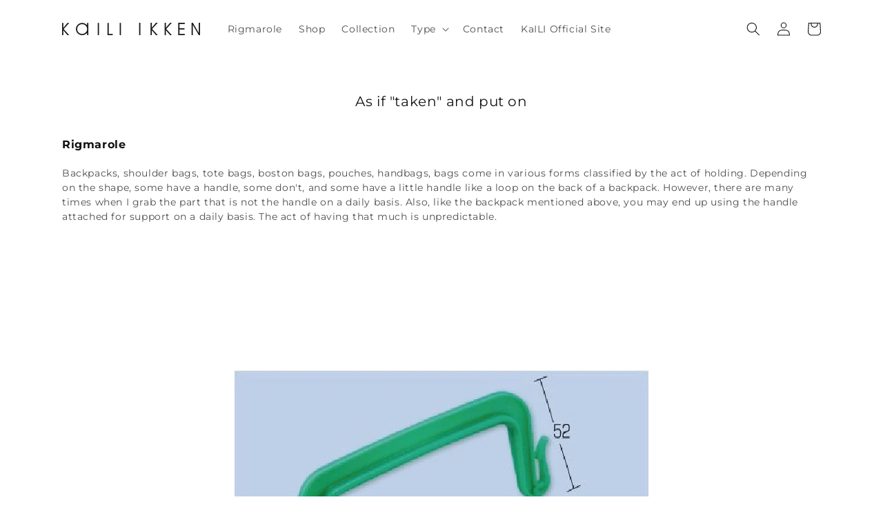

--- FILE ---
content_type: text/css
request_url: https://ikken.kaili.jp/cdn/shop/t/1/assets/itagawa_add.css?v=175380013193263570181654481798
body_size: 494
content:
/** Shopify CDN: Minification failed

Line 303:0 Unexpected "}"

**/
/*itagawa 22.05.28 add*/

.footer-block--menu{
    max-width: 100% !important;
	width: 100%  !important ;
    text-align: left !important;
}

.footer-block--menu a{
  	 font-size: 12px !important;
}

.footer__list-social.list-social:only-child{
  	 justify-content: flex-end !important;
}

@media screen and (max-width: 989px){
  .footer-block__details-content .list-menu__item--link {
    padding-top: 0;
    padding-bottom: 8px;
  }
}

@media screen and (max-width: 749px){
  .footer__content-top {
	padding-left: 16px;
    padding-right: 16px;
  }
}

.page-width--narrow {
    max-width: var(--page-width);
    padding:  0 5rem;
}

@media screen and (max-width: 749px){
   .page-width--narrow {
      padding-left: 1.5rem;
      padding-right: 1.5rem;
  }
}

.main-page-title {
  font-size: 20px;
  text-align: center !important;
}

@media screen and (max-width: 749px){
    .main-page-title {
      font-size: 20px;
    }
}

.collection-hero__title{
  font-size: 20px;
  text-align: center !important;
  margin-top: calc(5rem + var(--page-width-margin)) !important;
  margin-bottom: 4rem !important;
}

@media screen and (max-width: 749px){
  .collection-hero__title{
    font-size: 20px;
    margin-bottom: 3rem !important;
  }
}

.collection-hero__inner{
  margin-bottom: 0 !important;
}

.collection-list-wrapper.no-heading {
  margin-top: 0 !important;
}

.collection-list-section{
  margin-top: 0 !important;
}

.gradient .collection-list-section{
  margin-top: 5rem !important;
}

@media screen and (max-width: 749px){
  .gradient .collection-list-section{
    margin-top: 3rem !important;
  }
}

.collection-grid-section{
  margin-top: 0 !important;
}

#product-grid{
  margin-top: 0 !important;
}

.title-wrapper--self-padded-tablet-down, .title-wrapper--self-padded-mobile{
  display: none;
}

#shopify-section-template--15609158271193__165288727326e89b8e .collection-list-wrapper .title-wrapper--self-padded-mobile{
  display: block;
  text-align: center;
  padding-top: 60px;
}

#shopify-section-template--15609158271193__165288727326e89b8e .collection-list-wrapper .title-wrapper--self-padded-mobile h2{
  font-size: 20px;
}


/* PRODUCT */

.product__description table{
  border: none !important;
  box-shadow :none;
}

.product__description table tr td{
  border: none !important;
  vertical-align: top;
  padding-bottom: 0 !important;
  padding-left: 0 !important;
  color: rgb(71, 71, 71);
}

.product__description table tr td:first-child{
  white-space: nowrap;
  width: 10%;
}

.product__description table tr:first-child td{
  padding-top: 0 !important;
}

@media screen and (max-width: 749px){
  .product__description table tr td:first-child{
    width: 20%;
  }
}

.rich-text:not(.rich-text--full-width), .rich-text--full-width.color-background-1{
  text-align: left;
}

.rich-text__blocks{
  max-width: 100% !important;
  width: 100% !important;
  font-size: 14px;
}

.collection-hero__description{
  max-width: 100% !important;
}

.collection-hero__description p{
  font-size: 14px;
  margin-bottom: 56px;
}

.collection-list__item.grid__item{
    padding-bottom: 4rem !important;
  }

.field__input--select{
    color:rgb(18, 18, 18) ;
	padding: 10px !important;
    letter-spacing: .1rem;
    font-size: 14px;
}

.field__input--select:invalid{
      color: rgba(18, 18, 18,.75)  !important;
      font-family: Montserrat;
      padding-left: 13px !important;
}

.card--media .card__text-spacing h3{
	text-align: center;
    font-size: 13px;
}

.card--media .card__text-spacing h3 span{
    display: none;
}

.card-colored.color-background-1{
  	background: none !important;
}

.card--media{
  border:none !important;
}

.card__badge{
  bottom: auto !important;
  top: 1rem;
}

.card__badge .badge{
  border:none !important;
  background:none;
}

.product__tax{
  display: inline-block !important;
}

.product .price{
  display: inline-block !important;
}


.product__description p{
  font-size: 14px;
  margin-bottom: 32px;
}

.product__title{
  font-size: 2.4rem;
}

.product .price--sold-out .price__badge-sold-out{
  display:none !important;
}

.shopify-policy__title h1{
  font-size: 20px;
  padding-top: 40px;
  padding-bottom: 40px;
}

h1#login{
  font-size: 20px;
}

.customer h1{
  font-size: 20px;
}

.customer h2{
  font-size: 18px;
}

.shopify-policy__body{
  padding: 0 0 80px;
  font-size: 14px;
}

@media screen and (max-width: 749px){
  .shopify-policy__body{
    font-size: 12px;
  }
}

.product__description table tr td{
  padding-top: 0 !important;
  color:rgba(18, 18, 18, 0.75) !important;
}

.contact__fields{
  font-size: 14px;
}

.field__label, .customer .field label{
  font-size: 14px;
  top: 1.2rem
}

.rte{
  font-size: 14px;
}

.rte h4{
 font-size: 16px;
}

.rte p{
  padding-bottom: 40px;
}


/* yamauchi */

.product__tax.caption.rte{
  font-size: 10px;
}

.banner--desktop-transparent .button--secondary {
  /*color:rgb(18, 18, 18, 0.75) !important;*/
  font-size: 22px;
  /*font-weight: bold;*/
}
/*
.button.button--secondary{
  box-shadow: none; /*これborderではなくbox-shadowで設定してる…謎*/
}

/*
.button.button--secondary:hover{
  box-shadow: none;
}
*/